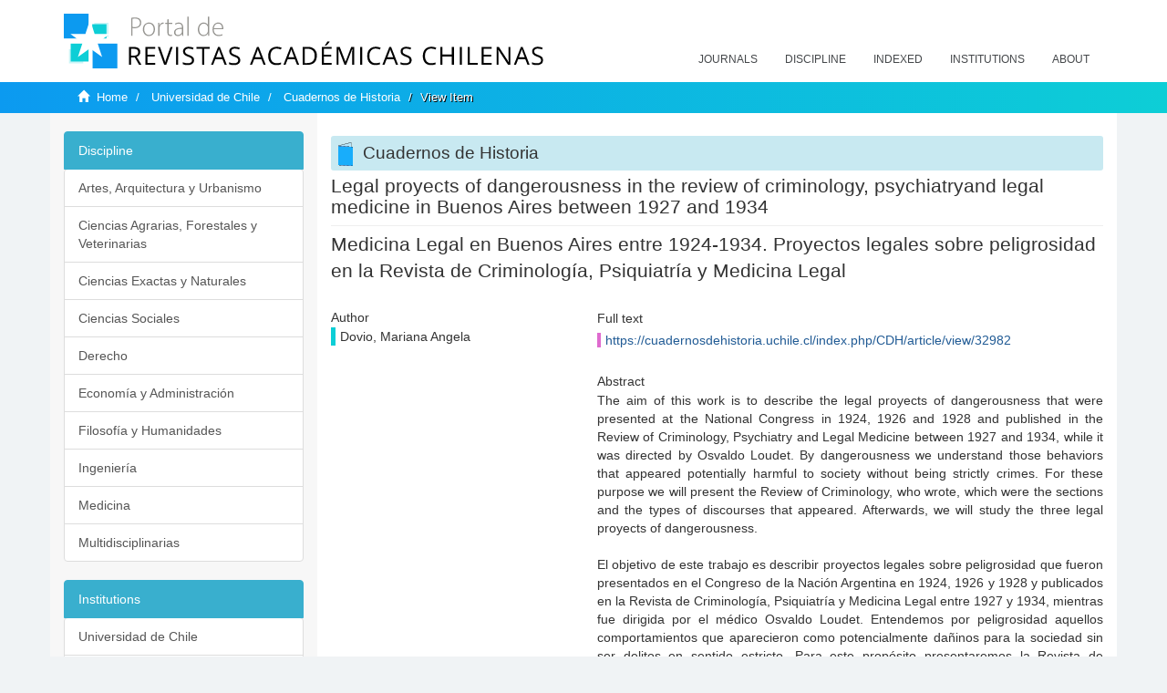

--- FILE ---
content_type: text/html;charset=utf-8
request_url: https://revistaschilenas.uchile.cl/handle/2250/188000
body_size: 7635
content:
<!DOCTYPE html>
            <!--[if lt IE 7]> <html class="no-js lt-ie9 lt-ie8 lt-ie7" lang="en"> <![endif]-->
            <!--[if IE 7]>    <html class="no-js lt-ie9 lt-ie8" lang="en"> <![endif]-->
            <!--[if IE 8]>    <html class="no-js lt-ie9" lang="en"> <![endif]-->
            <!--[if gt IE 8]><!--> <html class="no-js" lang="en"> <!--<![endif]-->
            <head><META http-equiv="Content-Type" content="text/html; charset=UTF-8">
<meta content="text/html; charset=UTF-8" http-equiv="Content-Type">
<meta content="IE=edge,chrome=1" http-equiv="X-UA-Compatible">
<meta content="width=device-width,initial-scale=1" name="viewport">
<link rel="shortcut icon" href="/themes/Mirage2/images/favicon.ico">
<link rel="apple-touch-icon" href="/themes/Mirage2/images/apple-touch-icon.png">
<meta name="Generator" content="DSpace 6.3">
<link href="/themes/Mirage2/styles/all.css" rel="stylesheet">
<link href="/themes/Mirage2/styles/main.css" rel="stylesheet">
<link href="/themes/Mirage2/styles/revistas.css" rel="stylesheet">
<link type="application/opensearchdescription+xml" rel="search" href="https://revistaschilenas.uchile.cl:443/open-search/description.xml" title="DSpace">
<script>
                //Clear default text of empty text areas on focus
                function tFocus(element)
                {
                if (element.value == ' '){element.value='';}
                }
                //Clear default text of empty text areas on submit
                function tSubmit(form)
                {
                var defaultedElements = document.getElementsByTagName("textarea");
                for (var i=0; i != defaultedElements.length; i++){
                if (defaultedElements[i].value == ' '){
                defaultedElements[i].value='';}}
                }
                //Disable pressing 'enter' key to submit a form (otherwise pressing 'enter' causes a submission to start over)
                function disableEnterKey(e)
                {
                var key;

                if(window.event)
                key = window.event.keyCode;     //Internet Explorer
                else
                key = e.which;     //Firefox and Netscape

                if(key == 13)  //if "Enter" pressed, then disable!
                return false;
                else
                return true;
                }
            </script><!--[if lt IE 9]>
                <script src="/themes/Mirage2/vendor/html5shiv/dist/html5shiv.js"> </script>
                <script src="/themes/Mirage2/vendor/respond/dest/respond.min.js"> </script>
                <![endif]--><script src="/themes/Mirage2/vendor/modernizr/modernizr.js"> </script>
<title>Legal proyects of dangerousness in the review of criminology, psychiatryand legal medicine in Buenos Aires between 1927 and 1934</title>
<link rel="schema.DCTERMS" href="http://purl.org/dc/terms/" />
<link rel="schema.DC" href="http://purl.org/dc/elements/1.1/" />
<meta name="DC.creator" content="Dovio, Mariana Angela" />
<meta name="DC.date" content="2014-09-10" scheme="DCTERMS.W3CDTF" />
<meta name="DCTERMS.dateAccepted" content="2022-07-05T13:49:00Z" scheme="DCTERMS.W3CDTF" />
<meta name="DCTERMS.available" content="2022-07-05T13:49:00Z" scheme="DCTERMS.W3CDTF" />
<meta name="DC.identifier" content="https://cuadernosdehistoria.uchile.cl/index.php/CDH/article/view/32982" />
<meta name="DC.identifier" content="https://revistaschilenas.uchile.cl/handle/2250/188000" scheme="DCTERMS.URI" />
<meta name="DC.description" content="The aim of this work is to describe the legal proyects of dangerousness that were presented at the National Congress in 1924, 1926 and 1928 and published in the Review of Criminology, Psychiatry and Legal Medicine between 1927 and 1934, while it was directed by Osvaldo Loudet. By dangerousness we understand those behaviors that appeared potentially harmful to society without being strictly crimes. For these purpose we will present the Review of Criminology, who wrote, which were the sections and the types of discourses that appeared. Afterwards, we will study the three legal proyects of dangerousness." xml:lang="en-US" />
<meta name="DC.description" content="El objetivo de este trabajo es describir proyectos legales sobre peligrosidad que fueron presentados en el Congreso de la Nación Argentina en 1924, 1926 y 1928 y publicados en la Revista de Criminología, Psiquiatría y Medicina Legal entre 1927 y 1934, mientras fue dirigida por el médico Osvaldo Loudet. Entendemos por peligrosidad aquellos comportamientos que aparecieron como potencialmente dañinos para la sociedad sin ser delitos en sentido estricto. Para este propósito presentaremos la Revista de Criminología, quiénes escribieron, cuáles fueron sus secciones y qué tipos de discursos aparecieron. Luego, nos dedicaremos el estudio de los tres proyectos legales sobre estado peligroso." xml:lang="es-ES" />
<meta name="DC.format" content="application/pdf" />
<meta name="DC.language" content="spa" />
<meta name="DC.publisher" content="Universidad de Chile. Facultad de Filosofía y Humanidades" xml:lang="es-ES" />
<meta name="DC.relation" content="https://cuadernosdehistoria.uchile.cl/index.php/CDH/article/view/32982/34720" />
<meta name="DC.source" content="Cuadernos de Historia; Núm. 40 (2014): Junio; Pág. 95-114" xml:lang="es-ES" />
<meta name="DC.source" content="0719-1243" />
<meta name="DC.source" content="0716-1832" />
<meta name="DC.subject" content="proyectos legales" xml:lang="es-ES" />
<meta name="DC.subject" content="peligrosidad" xml:lang="es-ES" />
<meta name="DC.subject" content="defensa social" xml:lang="es-ES" />
<meta name="DC.subject" content="justicia" xml:lang="es-ES" />
<meta name="DC.subject" content="médicos" xml:lang="es-ES" />
<meta name="DC.subject" content="Legal proyects" xml:lang="en-US" />
<meta name="DC.subject" content="dangerousness" xml:lang="en-US" />
<meta name="DC.subject" content="social defense" xml:lang="en-US" />
<meta name="DC.subject" content="justice" xml:lang="en-US" />
<meta name="DC.subject" content="doctors" xml:lang="en-US" />
<meta name="DC.title" content="Legal proyects of dangerousness in the review of criminology, psychiatryand legal medicine in Buenos Aires between 1927 and 1934" xml:lang="en-US" />
<meta name="DC.title" content="Medicina Legal en Buenos Aires entre 1924-1934. Proyectos legales sobre peligrosidad en la Revista de Criminología, Psiquiatría y Medicina Legal" xml:lang="es-ES" />
<meta name="DC.type" content="info:eu-repo/semantics/article" />
<meta name="DC.type" content="info:eu-repo/semantics/publishedVersion" />
<meta content="proyectos legales; peligrosidad; defensa social; justicia; m&eacute;dicos; Legal proyects; dangerousness; social defense; justice; doctors; info:eu-repo/semantics/article; info:eu-repo/semantics/publishedVersion" name="citation_keywords">
<meta content="Legal proyects of dangerousness in the review of criminology, psychiatryand legal medicine in Buenos Aires between 1927 and 1934" name="citation_title">
<meta content="Universidad de Chile. Facultad de Filosof&iacute;a y Humanidades" name="citation_publisher">
<meta content="Dovio, Mariana Angela" name="citation_author">
<meta content="2022-07-05T13:49:00Z" name="citation_date">
<meta content="https://revistaschilenas.uchile.cl/handle/2250/188000" name="citation_abstract_html_url">
<meta name="description" content="Portal de Revistas Acad&eacute;micas Chilenas proporciona acceso abierto a las publicaciones editadas por universidades, sociedades cient&iacute;ficas, organismos gubernamentales y ONGs editadas e Chile">
<meta name="twitter:card" content="summary_large_image">
<meta name="twitter:site" content="@sisib">
<meta name="twitter:title" content="Legal proyects of dangerousness in the review of criminology, psychiatryand legal medicine in Buenos Aires between 1927 and 1934">
<meta name="twitter:description" content="The aim of this work is to describe the legal proyects of dangerousness that were presented at the National Congress in 1924, 1926 and 1928 and publis">
<meta name="twitter:creator" content="@sisib">
<meta property="twitter:url" content="http://revistaschilenas.uchile.cl/handle/2250/188000">
<meta name="twitter:image" content="http://revistaschilenas.uchile.cl/themes/Mirage2/images/revistas-chilenasBig.png">
<meta name="og:title" content="Legal proyects of dangerousness in the review of criminology, psychiatryand legal medicine in Buenos Aires between 1927 and 1934">
<meta name="og:type" content="article">
<meta name="og:url" content="http://revistaschilenas.uchile.cl/handle/2250/188000">
<meta name="og:image" content="http://revistaschilenas.uchile.cl/themes/Mirage2/images/revistas-chilenasBig.png">
<meta name="og:description" content="The aim of this work is to describe the legal proyects of dangerousness that were presented at the National Congress in 1924, 1926 and 1928 and published in the Review of Criminology, Psychiatry and Legal Medicine between 1927 and 1934, while it was directed by Osvaldo Loudet. By dangerousness we understand those behaviors that appeared potentially harmful to society without being strictly crimes. For these purpose we will present the Review of Criminology, who wrote, which were the sections and the types of discourses that appeared. Afterwards, we will study the three legal proyects of dangerousness.">
<meta name="og:site_name" content="Portal de Revistas Acad&eacute;micas Chilenas - Universidad de Chile">
<meta property="og:url" content="http://revistaschilenas.uchile.cl/handle/2250/188000">
<meta content="240376748241" property="fb:app_id">
<script src="https://platform-api.sharethis.com/js/sharethis.js#property=6474c5bd40353a0019caf09e&product=sop" type="text/javascript"></script>
</head><body>
<header>
<div role="navigation" class="navbar navbar-default navbar-static-top">
<div class="container">
<div class="navbar-header">
<button data-toggle="offcanvas" class="navbar-toggle" type="button"><span class="sr-only">Toggle navigation</span><span class="icon-bar"></span><span class="icon-bar"></span><span class="icon-bar"></span></button><a class="navbar-brand" href="/"><img src="/themes/Mirage2/images/prach.svg"></a>
<div class="navbar-header pull-right visible-xs hidden-sm hidden-md hidden-lg">
<ul class="nav nav-pills pull-left ">
<li>
<form method="get" action="/login" style="display: inline">
<button class="navbar-toggle navbar-link"></button>
</form>
</li>
</ul>
</div>
</div>
<div class="collapse navbar-collapse navbar-ex6-collapse">
<ul class="nav navbar-nav baja">
<li>
<a href="/page/revistas">Journals</a>
</li>
<li>
<a href="/page/disciplina">Discipline</a>
</li>
<li>
<a href="/page/indexado">Indexed</a>
</li>
<li>
<a href="/community-list">Institutions</a>
</li>
<li>
<a href="/page/acerca">About</a>
</li>
</ul>
</div>
</div>
</div>
</header>
<div class="hidden" id="no-js-warning-wrapper">
<div id="no-js-warning">
<div class="notice failure">JavaScript is disabled for your browser. Some features of this site may not work without it.</div>
</div>
</div>
<div class="trail-wrapper hidden-print">
<div class="container">
<div class="row">
<div class="col-xs-12">
<div class="breadcrumb dropdown visible-xs">
<a data-toggle="dropdown" class="dropdown-toggle" role="button" href="#" id="trail-dropdown-toggle">View Item&nbsp;<b class="caret"></b></a>
<ul aria-labelledby="trail-dropdown-toggle" role="menu" class="dropdown-menu">
<li role="presentation">
<a role="menuitem" href="/"><i aria-hidden="true" class="glyphicon glyphicon-home"></i>&nbsp;
                        Home</a>
</li>
<li role="presentation">
<a role="menuitem" href="/handle/2250/160">Universidad de Chile</a>
</li>
<li role="presentation">
<a role="menuitem" href="/handle/2250/22988">Cuadernos de Historia</a>
</li>
<li role="presentation" class="disabled">
<a href="#" role="menuitem">View Item</a>
</li>
</ul>
</div>
<ul class="breadcrumb hidden-xs">
<li>
<i aria-hidden="true" class="glyphicon glyphicon-home"></i>&nbsp;
            <a href="/">Home</a>
</li>
<li>
<a href="/handle/2250/160">Universidad de Chile</a>
</li>
<li>
<a href="/handle/2250/22988">Cuadernos de Historia</a>
</li>
<li class="active">View Item</li>
</ul>
</div>
</div>
</div>
</div>
<div class="container" id="main-container">
<div class="row row-offcanvas row-offcanvas-right">
<div class="horizontal-slider clearfix">
<div class="col-xs-12 col-sm-12 col-md-9 main-content">
<script src="/themes/Mirage2/scripts/revistas.js"> </script>
<div id="ds-body">
<input id="meta" type="hidden" value="
/loginen_US
https443revistaschilenas.uchile.clhandle/2250/1880006.3UA-139136674-1DSpaceopen-search/description.xml/contact/feedbackenEnglishen_UStype:itemhdl:2250/188000type:collectionhdl:2250/22988Legal proyects of dangerousness in the review of criminology, psychiatryand legal medicine in Buenos Aires between 1927 and 1934proyectos legales; peligrosidad; defensa social; justicia; m&eacute;dicos; Legal proyects; dangerousness; social defense; justice; doctors; info:eu-repo/semantics/article; info:eu-repo/semantics/publishedVersionLegal proyects of dangerousness in the review of criminology, psychiatryand legal medicine in Buenos Aires between 1927 and 1934Universidad de Chile. Facultad de Filosof&iacute;a y HumanidadesDovio, Mariana Angela2022-07-05T13:49:00Zhttps://revistaschilenas.uchile.cl/handle/2250/188000
<link rel=&quot;schema.DCTERMS&quot; href=&quot;http://purl.org/dc/terms/&quot; />
<link rel=&quot;schema.DC&quot; href=&quot;http://purl.org/dc/elements/1.1/&quot; />
<meta name=&quot;DC.creator&quot; content=&quot;Dovio, Mariana Angela&quot; />
<meta name=&quot;DC.date&quot; content=&quot;2014-09-10&quot; scheme=&quot;DCTERMS.W3CDTF&quot; />
<meta name=&quot;DCTERMS.dateAccepted&quot; content=&quot;2022-07-05T13:49:00Z&quot; scheme=&quot;DCTERMS.W3CDTF&quot; />
<meta name=&quot;DCTERMS.available&quot; content=&quot;2022-07-05T13:49:00Z&quot; scheme=&quot;DCTERMS.W3CDTF&quot; />
<meta name=&quot;DC.identifier&quot; content=&quot;https://cuadernosdehistoria.uchile.cl/index.php/CDH/article/view/32982&quot; />
<meta name=&quot;DC.identifier&quot; content=&quot;https://revistaschilenas.uchile.cl/handle/2250/188000&quot; scheme=&quot;DCTERMS.URI&quot; />
<meta name=&quot;DC.description&quot; content=&quot;The aim of this work is to describe the legal proyects of dangerousness that were presented at the National Congress in 1924, 1926 and 1928 and published in the Review of Criminology, Psychiatry and Legal Medicine between 1927 and 1934, while it was directed by Osvaldo Loudet. By dangerousness we understand those behaviors that appeared potentially harmful to society without being strictly crimes. For these purpose we will present the Review of Criminology, who wrote, which were the sections and the types of discourses that appeared. Afterwards, we will study the three legal proyects of dangerousness.&quot; xml:lang=&quot;en-US&quot; />
<meta name=&quot;DC.description&quot; content=&quot;El objetivo de este trabajo es describir proyectos legales sobre peligrosidad que fueron presentados en el Congreso de la Naci&oacute;n Argentina en 1924, 1926 y 1928 y publicados en la Revista de Criminolog&iacute;a, Psiquiatr&iacute;a y Medicina Legal entre 1927 y 1934, mientras fue dirigida por el m&eacute;dico Osvaldo Loudet. Entendemos por peligrosidad aquellos comportamientos que aparecieron como potencialmente da&ntilde;inos para la sociedad sin ser delitos en sentido estricto. Para este prop&oacute;sito presentaremos la Revista de Criminolog&iacute;a, qui&eacute;nes escribieron, cu&aacute;les fueron sus secciones y qu&eacute; tipos de discursos aparecieron. Luego, nos dedicaremos el estudio de los tres proyectos legales sobre estado peligroso.&quot; xml:lang=&quot;es-ES&quot; />
<meta name=&quot;DC.format&quot; content=&quot;application/pdf&quot; />
<meta name=&quot;DC.language&quot; content=&quot;spa&quot; />
<meta name=&quot;DC.publisher&quot; content=&quot;Universidad de Chile. Facultad de Filosof&iacute;a y Humanidades&quot; xml:lang=&quot;es-ES&quot; />
<meta name=&quot;DC.relation&quot; content=&quot;https://cuadernosdehistoria.uchile.cl/index.php/CDH/article/view/32982/34720&quot; />
<meta name=&quot;DC.source&quot; content=&quot;Cuadernos de Historia; N&uacute;m. 40 (2014): Junio; P&aacute;g. 95-114&quot; xml:lang=&quot;es-ES&quot; />
<meta name=&quot;DC.source&quot; content=&quot;0719-1243&quot; />
<meta name=&quot;DC.source&quot; content=&quot;0716-1832&quot; />
<meta name=&quot;DC.subject&quot; content=&quot;proyectos legales&quot; xml:lang=&quot;es-ES&quot; />
<meta name=&quot;DC.subject&quot; content=&quot;peligrosidad&quot; xml:lang=&quot;es-ES&quot; />
<meta name=&quot;DC.subject&quot; content=&quot;defensa social&quot; xml:lang=&quot;es-ES&quot; />
<meta name=&quot;DC.subject&quot; content=&quot;justicia&quot; xml:lang=&quot;es-ES&quot; />
<meta name=&quot;DC.subject&quot; content=&quot;m&eacute;dicos&quot; xml:lang=&quot;es-ES&quot; />
<meta name=&quot;DC.subject&quot; content=&quot;Legal proyects&quot; xml:lang=&quot;en-US&quot; />
<meta name=&quot;DC.subject&quot; content=&quot;dangerousness&quot; xml:lang=&quot;en-US&quot; />
<meta name=&quot;DC.subject&quot; content=&quot;social defense&quot; xml:lang=&quot;en-US&quot; />
<meta name=&quot;DC.subject&quot; content=&quot;justice&quot; xml:lang=&quot;en-US&quot; />
<meta name=&quot;DC.subject&quot; content=&quot;doctors&quot; xml:lang=&quot;en-US&quot; />
<meta name=&quot;DC.title&quot; content=&quot;Legal proyects of dangerousness in the review of criminology, psychiatryand legal medicine in Buenos Aires between 1927 and 1934&quot; xml:lang=&quot;en-US&quot; />
<meta name=&quot;DC.title&quot; content=&quot;Medicina Legal en Buenos Aires entre 1924-1934. Proyectos legales sobre peligrosidad en la Revista de Criminolog&iacute;a, Psiquiatr&iacute;a y Medicina Legal&quot; xml:lang=&quot;es-ES&quot; />
<meta name=&quot;DC.type&quot; content=&quot;info:eu-repo/semantics/article&quot; />
<meta name=&quot;DC.type&quot; content=&quot;info:eu-repo/semantics/publishedVersion&quot; />
xmlui.general.dspace_homeUniversidad de ChileCuadernos de Historiaxmlui.ArtifactBrowser.ItemViewer.trail/discover/discoverqueryMirage2/Mirage2/

">
<div id="aspect_artifactbrowser_ItemViewer_div_item-view" class="ds-static-div primary">
<!-- External Metadata URL: cocoon://metadata/handle/2250/188000/mets.xml-->
<div class="item-summary-view-metadata">
<h2 class="page-header first-page-header">Legal proyects of dangerousness in the review of criminology, psychiatryand legal medicine in Buenos Aires between 1927 and 1934</h2>
<div class="simple-item-view-other">
<p class="lead">Medicina Legal en Buenos Aires entre 1924-1934. Proyectos legales sobre peligrosidad en la Revista de Criminolog&iacute;a, Psiquiatr&iacute;a y Medicina Legal</p>
</div>
<script src="/themes/Mirage2/scripts/jquery.js"> </script><script>
			$( document ).ready(function() {
				$('ul.breadcrumb li').each(function( index ) {
					if(index==2){
						$(".item-summary-view-metadata").prepend('<h2 class="patineta">'+$( this ).text()+'</h2>');
					}
				});
				
				
				if($('.ds-referenceSet-list').html() != undefined){
					
				}
				
				
					
			
			});
		</script>
<div class="row">
<div class="col-sm-4">
<div class="simple-item-view-authors item-page-field-wrapper table">
<h5>Author</h5>
<div>Dovio, Mariana Angela</div>
<br>
</div>
</div>
<div class="col-sm-8">
<div class="row">
<div class="col-xs-6 col-sm-12"></div>
</div>
<div class="simple-item-view-uri item-page-field-wrapper table">
<h5>Full text</h5>
<span><a href="https://cuadernosdehistoria.uchile.cl/index.php/CDH/article/view/32982">https://cuadernosdehistoria.uchile.cl/index.php/CDH/article/view/32982</a></span>
</div>
<div class="simple-item-view-description item-page-field-wrapper table">
<h5 class="">Abstract</h5>
<div>The aim of this work is to describe the legal proyects of dangerousness that were presented at the National Congress in 1924, 1926 and 1928 and published in the Review of Criminology, Psychiatry and Legal Medicine between 1927 and 1934, while it was directed by Osvaldo Loudet. By dangerousness we understand those behaviors that appeared potentially harmful to society without being strictly crimes. For these purpose we will present the Review of Criminology, who wrote, which were the sections and the types of discourses that appeared. Afterwards, we will study the three legal proyects of dangerousness.<div class="spacer">&nbsp;</div>El objetivo de este trabajo es describir proyectos legales sobre peligrosidad que fueron presentados en el Congreso de la Naci&oacute;n Argentina en 1924, 1926 y 1928 y publicados en la Revista de Criminolog&iacute;a, Psiquiatr&iacute;a y Medicina Legal entre 1927 y 1934, mientras fue dirigida por el m&eacute;dico Osvaldo Loudet. Entendemos por peligrosidad aquellos comportamientos que aparecieron como potencialmente da&ntilde;inos para la sociedad sin ser delitos en sentido estricto. Para este prop&oacute;sito presentaremos la Revista de Criminolog&iacute;a, qui&eacute;nes escribieron, cu&aacute;les fueron sus secciones y qu&eacute; tipos de discursos aparecieron. Luego, nos dedicaremos el estudio de los tres proyectos legales sobre estado peligroso.<div class="spacer">&nbsp;</div>
</div>
</div>
<div class="simple-item-view-show-full item-page-field-wrapper table">
<h5>Metadata</h5>
<a href="/handle/2250/188000?show=full">Show full item record</a>
</div>
</div>
</div>
</div>
</div>
<div id="aspect_discovery_RelatedItems_div_item-related-container" class="ds-static-div">
<h2 class="ds-div-head page-header">Related items</h2>
<div id="aspect_discovery_RelatedItems_div_item-related" class="ds-static-div secondary related">
<p class="ds-paragraph">Showing items related by title, author, creator and subject.</p>
<ul class="ds-artifact-list list-unstyled">
<!-- External Metadata URL: cocoon://metadata/handle/2250/39209/mets.xml?sections=dmdSec,fileSec&fileGrpTypes=THUMBNAIL-->
<li class="ds-artifact-item box odd">
<div class="artifact-description disko">
<h4 class="artifact-title fuente">
<a href="/handle/2250/39209">Legal proyects of dangerousness in the review of criminology, psychiatryand legal medicine in Buenos Aires between 1927 and 1934</a><span class="Z3988" title="ctx_ver=Z39.88-2004&amp;rft_val_fmt=info%3Aofi%2Ffmt%3Akev%3Amtx%3Adc&amp;rft_id=https%3A%2F%2Fcuadernosdehistoria.uchile.cl%2Findex.php%2FCDH%2Farticle%2Fview%2F32982&amp;rft_id=http%3A%2F%2Frevistaschilenas.uchile.cl%2Fhandle%2F2250%2F39209&amp;rfr_id=info%3Asid%2Fdspace.org%3Arepository&amp;">
                    ﻿ 
                </span>
</h4>
<div class="artifact-info">
<span class="author h4"><small>Dovio, Mariana Angela</small></span>. <span class="publisher-date h4"><small><span class="date">Cuadernos de Historia; N&uacute;m. 40 (2014): Junio; P&aacute;g. 95-114</span></small></span>
</div>
</div>
</li>
<!-- External Metadata URL: cocoon://metadata/handle/2250/178039/mets.xml?sections=dmdSec,fileSec&fileGrpTypes=THUMBNAIL-->
<li class="ds-artifact-item box even">
<div class="artifact-description disko">
<h4 class="artifact-title fuente">
<a href="/handle/2250/178039">Educaci&oacute;n legal cl&iacute;nica y servicios legales gratuitos a migrantes y refugiados en Colombia: Relato de una experiencia</a><span class="Z3988" title="ctx_ver=Z39.88-2004&amp;rft_val_fmt=info%3Aofi%2Ffmt%3Akev%3Amtx%3Adc&amp;rft_id=https%3A%2F%2Fpedagogiaderecho.uchile.cl%2Findex.php%2FRPUD%2Farticle%2Fview%2F64774&amp;rft_id=10.5354%2F0719-5885.2021.64774&amp;rft_id=https%3A%2F%2Frevistaschilenas.uchile.cl%2Fhandle%2F2250%2F178039&amp;rfr_id=info%3Asid%2Fdspace.org%3Arepository&amp;">
                    ﻿ 
                </span>
</h4>
<div class="artifact-info">
<span class="author h4"><small>Pelacani, Gracy; Moreno Vel&aacute;squez, Carolina</small></span>. <span class="publisher-date h4"><small><span class="date">Revista Pedagog&iacute;a Universitaria y Did&aacute;ctica del  Derecho; Vol. 8 N&uacute;m. 2 (2021); 303-320</span></small></span>
</div>
</div>
</li>
<!-- External Metadata URL: cocoon://metadata/handle/2250/185157/mets.xml?sections=dmdSec,fileSec&fileGrpTypes=THUMBNAIL-->
<li class="ds-artifact-item box odd">
<div class="artifact-description disko">
<h4 class="artifact-title fuente">
<a href="/handle/2250/185157">Clinical legal education and free legal services for migrants and refugees in Colombia: An experience tale</a><span class="Z3988" title="ctx_ver=Z39.88-2004&amp;rft_val_fmt=info%3Aofi%2Ffmt%3Akev%3Amtx%3Adc&amp;rft_id=https%3A%2F%2Fpedagogiaderecho.uchile.cl%2Findex.php%2FRPUD%2Farticle%2Fview%2F64774&amp;rft_id=10.5354%2F0719-5885.2021.64774&amp;rfr_id=info%3Asid%2Fdspace.org%3Arepository&amp;">
                    ﻿ 
                </span>
</h4>
<div class="artifact-info">
<span class="author h4"><small>Pelacani, Gracy; Moreno Vel&aacute;squez, Carolina</small></span>. <span class="publisher-date h4"><small><span class="date">Revista Pedagog&iacute;a Universitaria y Did&aacute;ctica del  Derecho; Vol. 8 No. 2 (2021); 303-320</span></small></span>
</div>
</div>
</li>
</ul>
</div>
</div>
</div>
<div class="visible-xs visible-sm">
<a href="/htmlmap"></a>
</div>
</div>
<div role="navigation" id="sidebar" class="col-xs-6 col-sm-3 sidebar-offcanvas">
<div class="word-break hidden-print" id="ds-options">
<link href="/themes/Mirage2/styles/jcarousel.responsive.css" rel="stylesheet">
<script src="/themes/Mirage2/scripts/jquery.js"> </script><script>
    				$( document ).ready(function() {
						comunidadOrdena();							
						$('#destacados').load('/tipoDocumento/destacados.jsp', function(response, status, xhr) {
							(function($) {
								$(function() {
									var jcarousel = $('.jcarousel');
									jcarousel
										.on('jcarousel:reload jcarousel:create', function () {
											var carousel = $(this),
												width = carousel.innerWidth();

											if (width >= 600) {
												width = width / 5;
											} else if (width >= 350) {
												width = width / 3;
											}
											//carousel.jcarousel('items').css('width', Math.ceil(width) + 'px');
											carousel.jcarousel('items').addClass('itemCarousel');;
										})
										.jcarousel({
											wrap: 'circular'
										});
									$('.jcarousel-control-prev')
										.jcarouselControl({
											target: '-=1'
										});
									$('.jcarousel-control-next')
										.jcarouselControl({
											target: '+=1'
										});
									$('.jcarousel-pagination')
										.on('jcarouselpagination:active', 'a', function() {
											$(this).addClass('active');
										})
										.on('jcarouselpagination:inactive', 'a', function() {
											$(this).removeClass('active');
										})
										.on('click', function(e) {
											e.preventDefault();
										})
										.jcarouselPagination({
											perPage: 1,
											item: function(page) {
												//return '<a href="#' + page + '">' + page + '</a>';
											}
										});

								});
							})(jQuery);

						});	
						
		
						if($("#aspect_artifactbrowser_ItemViewer_div_item-view  .ds-referenceSet-list li").html()!=undefined){
							arreglo=$("#aspect_artifactbrowser_ItemViewer_div_item-view  .ds-referenceSet-list li" ).html().split('/a');
							
							if(arreglo[1]!=undefined){								
								$("#aspect_artifactbrowser_ItemViewer_div_item-view  .ds-referenceSet-list li" ).html(arreglo[0]+"/a>")
							}
						}
				
						url=window.location.href
						array_url=url.split("/");

						if($('#aspect_artifactbrowser_CollectionViewer_div_collection-home').html()!= undefined){
							if($('#aspect_discovery_CollectionRecentSubmissions_div_collection-recent-submission').html()==undefined){
								$('#aspect_discovery_CollectionSearch_div_collection-search').hide()
							}
							$('.first-page-header').addClass('patineta')
						}
						
						if($('#aspect_artifactbrowser_CommunityViewer_div_community-home').html()!= undefined){
							$('.first-page-header').addClass('cafe')
							$('#aspect_discovery_CommunityRecentSubmissions_div_community-recent-submission').hide()
							$('#aspect_artifactbrowser_CommunityViewer_div_community-home .ds-div-head').hide()
						}
						
						if($('#aspect_artifactbrowser_CommunityBrowser_referenceSet_community-browser').html()!= undefined){
							
							$('h2.first-page-header').addClass('cafe')
							$('.community-browser-row').addClass('borrar')
							$('.sub-tree-wrapper .row a').addClass('linea')
							
							$('.ds-paragraph').hide();
							
							var set = $('#aspect_artifactbrowser_CommunityBrowser_referenceSet_community-browser').children('.borrar');
							var length = set.length;
							set.each(function(index, element) {
							  if (index === (length - 1)) {
								$(this).hide();
							  }
							});
						}
					
						$('#aspect_discovery_CollectionRecentSubmissions_div_collection-recent-submission').load('/tipoDocumento/annio.jsp?handle='+array_url[array_url.length-1],
						function(response, status, xhr) {
							$( ".source" ).change(function() {
							  $('#annioCollection').load('/tipoDocumento/annio.jsp?handle='+array_url[array_url.length-1]+'&source='+encodeURIComponent($(this).val().trim()) );
							});
						});
					});
    	        </script>
<div class="list-group">
<a class="list-group-item active"><span class="h5 list-group-item-heading h5">Discipline</span></a>
<div class="list-group" id="disciplinaHome">
<a href="/page/b_disciplina/artes-arquitectura-urbanismo" class="list-group-item ds-option paises">Artes, Arquitectura y Urbanismo</a><a href="/page/b_disciplina/ciencias-agrarias-forestales-veterinarias" class="list-group-item ds-option paises">Ciencias Agrarias, Forestales y Veterinarias</a><a href="/page/b_disciplina/ciencias-exactas-naturales" class="list-group-item ds-option paises">Ciencias Exactas y Naturales</a><a href="/page/b_disciplina/ciencias-sociales" class="list-group-item ds-option paises">Ciencias Sociales</a><a href="/page/b_disciplina/derecho" class="list-group-item ds-option paises">Derecho</a><a href="/page/b_disciplina/economia-administracion" class="list-group-item ds-option paises">Econom&iacute;a y Administraci&oacute;n</a><a href="/page/b_disciplina/filosofia-humanidades" class="list-group-item ds-option paises">Filosof&iacute;a y Humanidades</a><a href="/page/b_disciplina/ingenieria" class="list-group-item ds-option paises">Ingenier&iacute;a</a><a href="/page/b_disciplina/medicina" class="list-group-item ds-option paises">Medicina</a><a href="/page/b_disciplina/multidisciplinarias" class="list-group-item ds-option paises">Multidisciplinarias</a>
</div>
</div>
<div class="list-group">
<a class="list-group-item active"><span class="h5 list-group-item-heading h5">Institutions</span></a>
<div class="list-group" id="institucionesHome">
<a href="/handle/2250/160" class="list-group-item ds-option paises">Universidad de Chile</a><a href="/handle/2250/1" class="list-group-item ds-option paises">Universidad Cat&oacute;lica de Chile</a><a href="/handle/2250/6587" class="list-group-item ds-option paises">Universidad de Santiago de Chile</a><a href="/handle/2250/6576" class="list-group-item ds-option paises">Universidad de Concepci&oacute;n</a><a href="/handle/2250/6582" class="list-group-item ds-option paises">Universidad Austral de Chile</a><a href="/handle/2250/6592" class="list-group-item ds-option paises">Universidad Cat&oacute;lica de Valpara&iacute;so</a><a href="/handle/2250/6583" class="list-group-item ds-option paises">Universidad del Bio Bio</a><a href="/handle/2250/6591" class="list-group-item ds-option paises">Universidad de Valpara&iacute;so</a><a href="/handle/2250/6590" class="list-group-item ds-option paises">Universidad Cat&oacute;lica del Norte</a><a href="/community-list" class="list-group-item ds-option paises masPaises">more</a>
</div>
</div>
<h2 class="ds-option-set-head  h6">Browse</h2>
<div id="aspect_viewArtifacts_Navigation_list_browse" class="list-group">
<a class="list-group-item active"><span class="h5 list-group-item-heading  h5">All of DSpace</span></a><a href="/community-list" class="list-group-item ds-option">Communities &amp; Collections</a><a href="/browse?type=dateissued" class="list-group-item ds-option">By Issue Date</a><a href="/browse?type=author" class="list-group-item ds-option">Authors</a><a href="/browse?type=title" class="list-group-item ds-option">Titles</a><a href="/browse?type=subject" class="list-group-item ds-option">Subjects</a><a class="list-group-item active"><span class="h5 list-group-item-heading  h5">This Collection</span></a><a href="/handle/2250/22988/browse?type=dateissued" class="list-group-item ds-option">By Issue Date</a><a href="/handle/2250/22988/browse?type=author" class="list-group-item ds-option">Authors</a><a href="/handle/2250/22988/browse?type=title" class="list-group-item ds-option">Titles</a><a href="/handle/2250/22988/browse?type=subject" class="list-group-item ds-option">Subjects</a>
</div>
<h2 class="ds-option-set-head  h6">My Account</h2>
<div id="aspect_viewArtifacts_Navigation_list_account" class="list-group">
<a href="/login" class="list-group-item ds-option">Login</a><a href="/register" class="list-group-item ds-option">Register</a>
</div>
<div id="aspect_viewArtifacts_Navigation_list_context" class="list-group"></div>
<div id="aspect_viewArtifacts_Navigation_list_administrative" class="list-group"></div>
<div id="aspect_discovery_Navigation_list_discovery" class="list-group"></div>
</div>
</div>
</div>
</div>
<div class="hidden-xs hidden-sm">
<a href="/htmlmap"></a>
</div>
</div>
<script type="text/javascript">
                         if(typeof window.publication === 'undefined'){
                            window.publication={};
                          };
                        window.publication.contextPath= '';window.publication.themePath= '/themes/Mirage2/';</script><script>if(!window.DSpace){window.DSpace={};}window.DSpace.context_path='';window.DSpace.theme_path='/themes/Mirage2/';</script><script src="/themes/Mirage2/scripts/theme.js"> </script><script>
                (function(i,s,o,g,r,a,m){i['GoogleAnalyticsObject']=r;i[r]=i[r]||function(){
                (i[r].q=i[r].q||[]).push(arguments)},i[r].l=1*new Date();a=s.createElement(o),
                m=s.getElementsByTagName(o)[0];a.async=1;a.src=g;m.parentNode.insertBefore(a,m)
                })(window,document,'script','//www.google-analytics.com/analytics.js','ga');

                ga('create', 'UA-139136674-1', 'revistaschilenas.uchile.cl');
                ga('send', 'pageview');
            </script><script src="https://www.googletagmanager.com/gtag/js?id=G-GGJN47Q80M"></script><script>
		
			window.dataLayer = window.dataLayer || [];
		  function gtag(){dataLayer.push(arguments);}
		  gtag('js', new Date());

		  gtag('config', 'G-GGJN47Q80M');
		
		</script>
<div class="container pie">
<a href="http://www.uchile.cl/sisib">Direcci&oacute;n de Servicios de Informaci&oacute;n y Bibliotecas (SISIB) - Universidad de Chile</a>
<br>&copy; 2019 Dspace - Modificado por SISIB</div>
</body></html>
